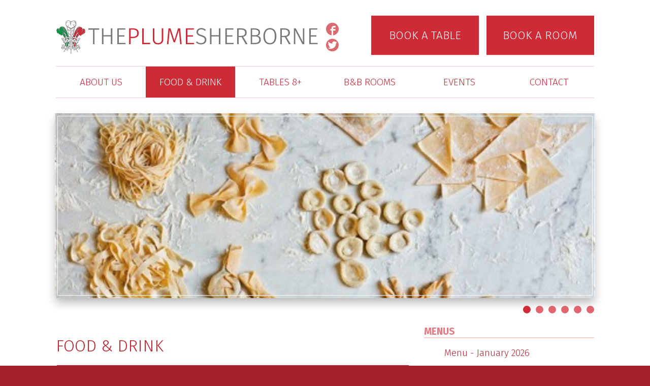

--- FILE ---
content_type: text/html; charset=utf-8
request_url: https://www.theplumesherborne.co.uk/content/food-and-drink
body_size: 22583
content:
<!DOCTYPE html>
<html>
<head>
	<meta content="authenticity_token" name="csrf-param" />
<meta content="vuhzJx6qAMNoa/xdJLsP82jit0AkHXZU6d0MMYlgXfo=" name="csrf-token" />
	<title>Food And Drink | The Plume of Feathers</title>
<meta name="description" content="FOOD &amp;amp; DRINK


BOOK A TABLE ONLINE

Press Here


We are a traditional 16th Centruy pub serving the very untraditional. We serve Italian..." />
<meta name="keywords" content="" />
<meta property="og:image" content="https://plumeoffeathers-production.s3.amazonaws.com/assets/4b7e65127c6cbf8eb70a6adf205466818024faf7/carlucciopastashap_2856364c.full.jpg?1548434131" />
	<meta property="og:title" content="Food And Drink" />
	<meta property="og:type" content="article" />
	<meta property="og:article:published_time" content="2018-02-28T12:38:33+00:00" />
	<meta property="og:article:modified_time" content="2026-01-07T11:11:51+00:00" />
	<meta property="og:article:author" content="The Plume of Feathers" />
	<meta property="og:description" content="FOOD &amp; DRINK


BOOK A TABLE ONLINE

Press Here


We are a traditional 16th Centruy pub serving the very u..." />


<meta property="og:url" content="https://www.theplumesherborne.co.uk/content/food-and-drink" />
<link rel="canonical" href="https://www.theplumesherborne.co.uk/content/food-and-drink" />
<meta name="language" content="english" />

<meta name="distribution" content="global" />
<meta name="generator" content="SCRIBE" />
	

	<link rel="apple-touch-icon" href="/assets/icons/icon-76-9af9876e710a639299efd6c93199f963.png">
	<link rel="apple-touch-icon" sizes="76x76" href="/assets/icons/icon-76-9af9876e710a639299efd6c93199f963.png">
	<link rel="apple-touch-icon" sizes="120x120" href="/assets/icons/icon-120-f9a025afc4e6cc713c615fd3d3a4c334.png">
	<link rel="apple-touch-icon" sizes="152x152" href="/assets/icons/icon-152-ca6c1110b403c3757e1d026c65d6fb4a.png">
	<link rel="apple-touch-icon" sizes="180x180" href="/assets/icons/icon-180-e0d47753bfee0e2620dfb4481880e031.png">
	
		<meta name="theme-color" content="#1a1266" /> 

	<link rel="icon" sizes="512x512" type="image/png" href="/assets/icons/icon-512-4de9899b6cb3db0c7c1f04deee380f63.png">
	<link href="/favicon.ico" rel="shortcut icon" type="image/vnd.microsoft.icon" />
	
	<meta property="og:site_name" content="The Plume of Feathers" />
	

	<script type="text/javascript">
  WebFontConfig = {
    google: { families: [ 'Fira+Sans:300,700:latin', 'Roboto:400,400italic,700:latin' ] }
  };
  (function() {
    var wf = document.createElement('script');
    wf.src = ('https:' == document.location.protocol ? 'https' : 'http') +
      '://ajax.googleapis.com/ajax/libs/webfont/1/webfont.js';
    wf.type = 'text/javascript';
    wf.async = 'true';
    var s = document.getElementsByTagName('script')[0];
    s.parentNode.insertBefore(wf, s);
  })(); </script>
	<meta name="viewport" content="width=device-width, initial-scale=1.0, maximum-scale=1.0, user-scalable=no">
<meta name="apple-mobile-web-app-status-bar-style" content="black">
<meta name="apple-mobile-web-app-capable" content="yes">
	<link data-turbolinks-track="true" href="/assets/application-dd523294d8b8ee1b1bb2fdb5c38443ac.css" media="all" rel="stylesheet" />
		<script type="text/javascript">
	 (function(i,s,o,g,r,a,m){i['GoogleAnalyticsObject']=r;i[r]=i[r]||function(){
	 (i[r].q=i[r].q||[]).push(arguments)},i[r].l=1*new Date();a=s.createElement(o),
	 m=s.getElementsByTagName(o)[0];a.async=1;a.src=g;m.parentNode.insertBefore(a,m)
	 })(window,document,'script','//www.google-analytics.com/analytics.js','ga');
	</script>

		<meta name="google-site-verification" content="VIsI8eDwMnqPNgKpF7et72izZnTFpLiLwykwLeKDBrw" />

		<meta name="msvalidate.01" content="1598BD0BD2693EE6DF9613A94A9FEED3" />

</head>
<body data-facebook-app-id="" class="content-page">
	<!--[if lte IE 8]>
	<div id="older-browser">
		<p><strong>You appear to be using an old browser</strong>Please ensure you update your browser to be able to experience our site properly.</p>
	</div>
	<![endif]-->
	<div id="page">
		<header id="header" itemscope="" itemtype="http://schema.org/Organization">
	<meta itemprop="name" content="The Plume of Feathers">
	<meta itemprop="logo" content="https://www.theplumesherborne.co.uk/images/icon.png">
	<meta itemprop="description" content="The Plume of Feathers is a beautiful and historic inn located directly opposite the world famous Sherborne Abbey. ">
	<meta itemprop="image" content="https://www.theplumesherborne.co.uk/images/icon.png">
	<meta itemprop="legalName" content="The Plume of Feathers">
	<meta itemprop="location" content="Plume of Feathers, Half Moon St, Sherborne, DT9 3LN">
	<meta itemprop="email" content="info@theplumeoffeatherssherborne.co.uk">
	<meta itemprop="telephone" content="01935 389709">
	<div class="container">
		<div class="row">
			<div class="col12">
				<div class="logo">
					<a href="https://www.theplumesherborne.co.uk/" id="logo"><img alt="Logo" src="/assets/logo-91402d75af8451485cd13941e6f5d960.png" /></a>
					<div class="logo-social">
						<a href="https://www.facebook.com/theplumeoffeatherssherborne" target="_blank"><i class="icon icon-facebook"></i></a>
						<a href="https://www.instagram.com/theplumesherborne/" target="_blank"><i class="icon icon-twitter"></i></a>
					</div>
				</div>
				<a class="call-to-blaction" href="https://via.eviivo.com/PlumeFeathersDT9" id="call-to-book-a-room" target="_blank">Book a Room</a>
				<a class="call-to-blaction" href="/content/food-and-drink" id="call-to-book-a-table">Book a Table</a>
				<a href="#" id="mobile-navigation-toggle"><i class="icon icon-menu-down"></i><i class="icon icon-menu-up"></i></a>
				<nav class="ight-menu">
						<ul class="">
			<li><a href="/content/about-us">About us</a></li>
			<li class="active"><a class="active" href="/content/food-and-drink">Food &amp; Drink</a></li>
			<li><a href="/content/gatherings">Tables 8+</a></li>
			<li><a href="/content/accomodation">B&amp;B Rooms</a></li>
			<li><a href="/content/events">Events</a></li>
			<li><a href="/contact">Contact</a></li>
	</ul>

				</nav>
			</div>
		</div>
	</div>
</header>
<div id="cover" class="scrumpy-cover">
	<div id="cover-wrapper" class="container">
		<div class="row">
			<div class="col12">
					<img alt="Carlucciopastashap 2856364c.full" class="cover-0 cover-portion cover-type-banner" src="https://plumeoffeathers-production.s3.amazonaws.com/assets/4b7e65127c6cbf8eb70a6adf205466818024faf7/carlucciopastashap_2856364c.full.jpg?1548434131" />
					<img alt="Wineglasses.full" class="cover-1 cover-portion cover-type-banner" src="https://plumeoffeathers-production.s3.amazonaws.com/assets/f6c6ff552f527fc8b645b200c13a3766f49f5430/wineglasses.full.jpg?1548434816" />
					<img alt="Food.full" class="cover-2 cover-portion cover-type-banner" src="https://plumeoffeathers-production.s3.amazonaws.com/assets/9b2c0c377c6361256942eb0517746df7d0d4e168/Food.full.png?1605701686" />
					<img alt="Farfalle.full" class="cover-3 cover-portion cover-type-banner" src="https://plumeoffeathers-production.s3.amazonaws.com/assets/3d3cde6349a308a690fcd7e626ac20230c5e7dd4/Farfalle.full.jpg?1605701728" />
					<img alt="D7fbc921 0a4b 4dec bdc8 a8f96d5dd594 %282%29.full" class="cover-4 cover-portion cover-type-banner" src="https://plumeoffeathers-production.s3.amazonaws.com/assets/7ec319d52c7328162aceec73ad64dd0ca8924207/d7fbc921-0a4b-4dec-bdc8-a8f96d5dd594_%282%29.full.JPG?1605701741" />
					<img alt="Roast.full" class="cover-5 cover-portion cover-type-banner" src="https://plumeoffeathers-production.s3.amazonaws.com/assets/57f9e56d2ef5b1d789d646f13e8c1a402a82ce3f/Roast.full.jpg?1605701919" />
			</div>
		</div>
	</div>
	<div class="container">
		<div class="row">
			<div class="col12">
				<ul id="cover-indicators">
					<li class="active"><a href="#"></a></li>
				</ul>
			</div>
		</div>
	</div>
</div>

	


		<div id="page-content" class="container">
			<div class="row">

	<div class="col8">
		<h1>FOOD &amp; DRINK</h1>

<blockquote>
<h1 style="text-align: center;"><strong><a class="call-to-blaction" href="https://www.theplumesherborne.co.uk/content/book-a-table">BOOK A TABLE ONLINE</a></strong></h1>

<div style="text-align: center;"><strong>Press Here</strong></div>
</blockquote>

<p>We are a traditional 16th Centruy pub serving the very untraditional. We serve Italian Small Plates, some of the best Italian food you&rsquo;ll find locally. Similar to tapas, we would suggest that you order 2 to 3 dishes each, a bit at a time or lots to share and the dishes will arrive when they&rsquo;re ready.</p>

<p>Expect to see seasonal Italian &amp; West-country ingredients used, with a minimum of fuss, to make our authentic, occasionally quirky, Italian home-made dishes. All our pasta, bread &amp; sauces are made in house on a daily basis. It also provides an unparalleled experience for those who have dietary requirements with numerous options for vegetarians, <a href="https://plumeoffeathers-production.s3.amazonaws.com/assets/1df462d42a0672b67b5f87f0d2f76bd14317b878/vegan_menu_-_jan_26.original.pdf">plant-based diets </a>&amp; coeliacs.&nbsp;<a href="https://plumeoffeathers-production.s3.amazonaws.com/assets/5ec9deff839879720d0e1722dac9a131cacf708d/a4_menu_-_jan_26.original.pdf">Please click here to see our current menu.</a></p>

<p>We do do the traditional drinks, pouring classic pub tipples of real ales, lagers, ciders, spirits &amp; soft drinks. However, once again, we take our drinks to a whole new level with over 60 Italian wines by the glass &amp; a huge selection of Italian themed cocktails. Click for our <a href="https://plumeoffeathers-production.s3.amazonaws.com/assets/00b891745ffeabeb7497221732032a3d352a5160/wine_list_-_dec_25.original.pdf">drinks list.</a></p>

<p>A discretionary 10% service charge is added to all bills, which is entirely split between the team who looked after you on the day, on top of their wages. Please do ask if you would like the service charge to be removed for any reason. If you feel that the service you have received is not up to the level expected, please don&#39;t hesitate to let us know.&nbsp;</p>

<h3 style="text-align: center;">Groups of 8 or More</h3>

<p>For groups of 8 or more, please go to our <a href="http://www.theplumesherborne.co.uk/content/occasions">&#39;Gatherings&#39;</a> page to see the available options.&nbsp;</p>

<h3 style="text-align: center;">&#39;Rapido&#39; Lunch for Two - &pound;16.00pp</h3>

<p>We also offer our&nbsp;<a href="https://plumeoffeathers-production.s3.amazonaws.com/assets/cf6eb9903fd9e22b973dc0074752146cddf33b1e/rapido.original.pdf">&#39;Rapido&#39; lunch for two</a>&nbsp;for &pound;16.00 per person from Tuesday to Friday - this menu shows off our style of food at its best for a quick lunch while still offering unmatched value for money. For a little extra indulgence on the &#39;Rapido&#39; menu you can add dessert and / or a drink at a much discounted price.</p>

<blockquote>
<p>&quot;We ate as a group and were entranced by the Italian tapas type meal. The wonderfully tasty different course arrived steadily over the meal, providing almost a taster menu without the taster menu price. Staff were lovely and helpful. As well as the wonderful food this is a pub with a good range of beers. Thoroughly recommend.&quot;</p>

<p style="text-align: right;">Tripadvisor - Oct 2018</p>
</blockquote>

	</div>
	<div class="col4">
		<h2>MENUS</h2>

<h3 style="margin-left: 40px;"><a href="https://plumeoffeathers-production.s3.amazonaws.com/assets/5ec9deff839879720d0e1722dac9a131cacf708d/a4_menu_-_jan_26.original.pdf">Menu -&nbsp;January 2026</a></h3>

<h3 style="margin-left: 40px;"><a href="https://plumeoffeathers-production.s3.amazonaws.com/assets/925f298d37ecbcfbfdb64bf36749336a4bcddda6/menu_del_giorno.original.pdf">Menu Del Giorno (sample) - &pound;16pp</a></h3>

<h3 style="margin-left: 40px;"><a href="https://plumeoffeathers-production.s3.amazonaws.com/assets/1df462d42a0672b67b5f87f0d2f76bd14317b878/vegan_menu_-_jan_26.original.pdf">Vegan Menu&nbsp;-&nbsp;January 2026</a></h3>

<h3 style="margin-left: 40px;"><a href="https://plumeoffeathers-production.s3.amazonaws.com/assets/e04d8115df5edc9392c95c0eb314d42754dfd3de/breakfast.original.pdf">Breakfast Menu&nbsp;(sample)</a></h3>

<h3 style="margin-left: 40px;"><a href="https://plumeoffeathers-production.s3.amazonaws.com/assets/2c76240dbd60dad36f28052e1fde56d89d160c69/spuntini_-_jan_26.original.pdf">Spuntini - Afternoon Menu&nbsp;(sample)</a></h3>

<h2>DRINKS LIST</h2>

<h3 style="margin-left: 40px;"><a href="https://plumeoffeathers-production.s3.amazonaws.com/assets/eeff23db9266b123ad3d6298e6c7dd0cfe7c6fe0/wine_list_-_may_24.original.pdf">Drinks List</a></h3>

<h2>Further Info - Food &amp; Drink</h2>

<p>Please see below for more information on:</p>

<h3 style="margin-left: 40px;"><a href="#DR">Dietary Requirements</a></h3>

<h3 style="margin-left: 40px;">Suppliers</h3>

<h3 style="margin-left: 40px;">FAQs</h3>

<p><img alt="" src="https://plumeoffeathers-production.s3.amazonaws.com/assets/da5de5fb8f84718cab92c3caea0728de08216b3a/4370c34b-9e6d-43a3-8ce1-16dbfd328a2f.content.jpg" style="width: 512px; height: 640px;" /></p>

	</div>
	
</div>
<div class="row">

	<div class="col4">
		<h2><a id="DR" name="DR"></a>Dietary Requirements</h2>

<p><img alt="" src="https://plumeoffeathers-production.s3.amazonaws.com/assets/3a0a5e5b382b0337ffc977daf180cfed79fb6590/sea_bass.content.jpg" style="width: 400px; height: 400px;" /></p>

<blockquote>
<p>&quot;Love the concept of small sharing plates and every dish delivered. My stand-out was the Dorset lamb with polenta - meltingly flavourful meat with buttery, truffled polenta - a bowl of that on front of the fire would make me very happy. But in fact there was not one dud dish in the ten we ordered. Very impressed and am looking forward to a return visit. Thank you.&quot;</p>

<p style="text-align: right;">Tripadvisor - Feb 2019</p>
</blockquote>

	</div>
	<div class="col4">
		<div class="prw_rup prw_reviews_text_summary_hsx" data-prwidget-init="handlers" data-prwidget-name="reviews_text_summary_hsx">
<div class="entry">
<h2 class="partial_entry">Suppliers</h2>

<div><u>La Chasse</u>, Zeals, Wiltshire -</div>

<div style="margin-left: 40px;">Hunter-gathering for chefs</div>

<div><u>Woodsford Leaves</u>, Broadmayne, Dorset</div>

<div style="margin-left: 40px;">Wide range of fresh salad leaves</div>

<div><u>Red Barn Farm</u>, Mudford, Somerset</div>

<div style="margin-left: 40px;">The freshest asparagus delivered daily</div>

<div><u>Fine Foods</u>, Wincanton, Somerset</div>

<div style="margin-left: 40px;">Catering suppliers from and to the South-West</div>

<div><u>Fevertree</u>, Kings Road, London</div>

<div style="margin-left: 40px;">The best tonic water from a man who knows his gin</div>

<div><u>Dorset Cereals</u>, Dorchester, Dorset</div>

<div style="margin-left: 40px;">Cereal, porridge &amp; granola recipes created in Dorset</div>

<div><u>Cowshed Toiletries</u></div>

<div style="margin-left: 40px;">Award-winning toiletries inspired by their Somerset countryside heritage</div>

<div><u>Andrew Barclay Butchers</u>, Wincanton</div>

<div style="margin-left: 40px;">Catering butchers sourced from the South West</div>

<div><u>Mr. Filberts</u>, Glastonbury, Somerset</div>

<div style="margin-left: 40px;">Inventive snacks using 100% natural ingredients</div>

<div><u>Dorset Tea</u>, Bournemouth, Dorset</div>

<div style="margin-left: 40px;">Traditional tea &amp; a range of Dorset inspired fruit &amp; herbal infusions</div>

<div><u>Reads Coffee</u>, Thornford, Dorset</div>

<div style="margin-left: 40px;">award-winning family run roasters using single estate arabica beans</div>

<div><u>Wadworth</u>, Devizes, Wiltshire</div>

<div style="margin-left: 40px;">Family run brewery with 125 years of producing award-winning real ales</div>

<div><u>Olives et Al</u>, Sturminster Newton, Somerset</div>

<div style="margin-left: 40px;">The best olives, antipasti, oils, snacks, sauces &amp; dressings</div>

<div><u>Blackmore Vale Dairy</u>, Shaftesbury, Dorset</div>

<div style="margin-left: 40px;">Local milk producing the best cream, yoghurt &amp; much more</div>

<div>
<div><u>Fentimans</u>, Hexham, Northumberland</div>

<div style="margin-left: 40px;">Thomas Fentimans finest botanical brews for over 100 years</div>

<div><u>Trenchermans</u>, Over Compton, Dorset</div>

<div style="margin-left: 40px;">Aladdin&rsquo;s cave of fine food &amp; wine on the pub&rsquo;s doorstep</div>

<div><u>Thatchers</u>, Sandford, Somerset</div>

<div style="margin-left: 40px;">Been perfecting the craft of cider making for over 100 years</div>

<div><u>Creedy Carver</u>, Crediton, Dorset</div>

<div style="margin-left: 40px;">The finest barn reared &amp; free-range chickens &amp; ducks</div>

<div><u>Samways</u>, West Bay, Dorset</div>

<div style="margin-left: 40px;">Supplying West Country fish from port to plate in 24 hrs</div>

<div><u>Frobishers Juices</u>, Exeter, Devon</div>

<div style="margin-left: 40px;">Top quality juices created from only the best fruit</div>

<div><u>Parsons Butchers</u>, Sherborne, Dorset</div>

<div style="margin-left: 40px;">Traditional family butcher since 1840</div>

<div><u>Dorset Honey</u></div>

<div style="margin-left: 40px;">Local honey collected from hives across Dorset</div>
<u>Longmans</u>, North Cadbury, Somerset</div>

<div style="margin-left: 40px;">Family-run producer &amp; supplier of the best cheese, butter &amp; cream</div>

<div><u>Chefs Delight</u>, Amesbury, Wiltshire</div>

<div style="margin-left: 40px;">Supplying some of the best fruit &amp; vegetables to caterers in the south</div>

<div><u>Willie&rsquo;s Cocoa</u>, Uffculme, Devon</div>

<div style="margin-left: 40px;">The best single estate chocolate made in Willie&rsquo;s Devon chocolate factory</div>

<div><u>Plymouth Gin</u>, Plymouth, Devon</div>

<div style="margin-left: 40px;">Distilling gin &amp; sloe gin since 1793 at the oldest working distillery in England</div>

<div><u>Hildon Water</u>, Broughton, Hampshire</div>

<div style="margin-left: 40px;">Natural mineral water from beneath the chalk downs of the Test Valley</div>

<div><u>Kingfisher</u>, Brixham, Devon</div>

<div style="margin-left: 40px;">Providing quality fresh fish &amp; seafood to the catering industry in the South-West</div>

<div><u>Addlestones</u>, Shepton Mallet, Somerset</div>

<div style="margin-left: 40px;">Lightly cloudy modern cider from 100% West-Country cider apples</div>

<div><u>Black Cow Vodka</u>, Beaminster, Dorset</div>

<div style="margin-left: 40px;">World&rsquo;s only pure milk vodka from grass-grazed cows &amp; no more</div>

<div><u>GS Laundry</u>, Yeovil, Somerset</div>

<div style="margin-left: 40px;">Family laundry providing the best linen for your bed, bathroom and table</div>

<div><u>Burts Crisps</u>, Roborough, Devon</div>

<div style="margin-left: 40px;">Hand-cooked crisps using the finest ingredients &amp; bags of entusiasm</div>

<div><u>Richard Bramble</u>, Sherborne, Dorset</div>

<div style="margin-left: 40px;">Artist &amp; designer of animal inspired ceramics &amp; our coffee mugs</div>

<div><u>Somerset Cider Brandy</u>, Martock, Somerset</div>

<div style="margin-left: 40px;">Revived the art of distilling Cider Brandy after 300 years</div>

<div><u>Bridge Farm</u>, East Chinnock, Somerset</div>

<div style="margin-left: 40px;">Traditional apple &amp; pear juice from local orchards</div>

<div>&nbsp;</div>

<blockquote>
<address class="partial_entry">&quot;Wow! Was not expecting to find Italian tapas in Sherborne. Superb selection of tasty dishes, lovely environment with friendly staff, great wine and beer selection. Thoroughly enjoyable experience and a brilliant way to enjoy good food with friends or family.&quot;</address>

<address class="partial_entry" style="text-align: right;"><strong>Tripadvisor - Jan 2019</strong></address>
</blockquote>
</div>
</div>

<p>&nbsp;</p>

<p><img alt="" src="https://plumeoffeathers-production.s3.amazonaws.com/assets/59876b25f60b45ef6abafd2b7d4a16f82af20a48/feather_steak.content.jpg" style="width: 400px; height: 400px;" /></p>

	</div>
	<div class="col4">
		<h2>FAQs</h2>

<blockquote>
<p><span style="font-family: Georgia, Times, &quot;Times New Roman&quot;, serif; font-style: italic; font-size: 13px;">&quot;Great local ingredients, cooked well with a good selection of choices on the menu. Pleasant service and relaxing atmosphere. A nice treat for my birthday!&quot;</span></p>

<address style="text-align: right;"><strong><span class="r-iK21YRopi3c4" tabindex="0">Google - Feb 2019</span></strong></address>
</blockquote>

	</div>
	
</div>
					<script>
			ga('create', 'UA-60595933-1', 'auto');
			ga('send', 'pageview');
		</script>

		</div>
	</div>
	<footer id="footer">
		<div class="container">
			<img alt="The Plume Of Feathers Sherborne" id="footer-logo" src="/assets/logo-square-3e73eb4f4c4488be2e30d4b2d8057f77.png" />
			<div class="row">
				<div class="col4 footer-focus">
					<h3><a href="/content/about-us">About Us</a></h3>
					<p>Dating back to 1590, <strong>The Plume of Feathers</strong> is a beautiful and historic inn located directly opposite the world famous Sherborne Abbey.</p>

				</div>
				<div class="col4 footer-middle">
					<h3>&nbsp;</h3>
				</div>
				<div class="col4">
						<h3><a href="/contact">Contact Us</a></h3>
	<ul>
		<li><a href="mailto:info@theplumeoffeatherssherborne.co.uk"><i class="icon icon-mail"></i>&nbsp;<strong>Email:</strong> info@theplumeoffeatherssherborne.co.uk</a></li>
		<li><a href="tel:01935 389709"><i class="icon icon-phone"></i>&nbsp;<strong>Phone:</strong> 01935 389709</a></li>
		<li><a href="https://www.facebook.com/theplumeoffeatherssherborne"><i class="icon icon-facebook"></i>&nbsp;<strong>Find us on Facebook</strong></a></li>
		<li><a href="https://www.instagram.com/theplumesherborne/"><i class="icon icon-twitter"></i>&nbsp;<strong>Find us on Twitter</strong></a></li>
		<li><a href="" rel="publisher"><i class="icon icon-googleplus"></i>&nbsp;<strong>Find us on Google Plus</strong></a></li>
	</ul>

					<h3><small>Website Development by <a href="http://zion.co.uk/">Ziontech Solutions</a></small></h3>
				</div>
			</div>

		</div>
	</footer>
	<script data-turbolinks-eval="false" data-turbolinks-track="true" src="/assets/application-5087cc598d3a15fd1666afbd8d0ebc71.js"></script>
	<script type="text/javascript" src="https://maps.googleapis.com/maps/api/js?key=AIzaSyDe6Q7Mn7FS_f9FkR3NUfTYZ2xEnK0LCis" data-turbolinks-eval="false"></script>

</body>
</html>


--- FILE ---
content_type: text/css
request_url: https://www.theplumesherborne.co.uk/assets/application-dd523294d8b8ee1b1bb2fdb5c38443ac.css
body_size: 24395
content:
/*
 * This is a manifest file that'll be compiled into application.css, which will include all the files
 * listed below.
 *
 * Any CSS and SCSS file within this directory, lib/assets/stylesheets, vendor/assets/stylesheets,
 * or vendor/assets/stylesheets of plugins, if any, can be referenced here using a relative path.
 *
 * You're free to add application-wide styles to this file and they'll appear at the top of the
 * compiled file, but it's generally better to create a new file per style scope.
 *

 */
/*! normalize.css v3.0.1 | MIT License | git.io/normalize */
/**
 * 1. Set default font family to sans-serif.
 * 2. Prevent iOS text size adjust after orientation change, without disabling
 *    user zoom.
 */
html {
  font-family: sans-serif;
  /* 1 */
  -ms-text-size-adjust: 100%;
  /* 2 */
  -webkit-text-size-adjust: 100%;
  /* 2 */
}
/**
 * Remove default margin.
 */
body {
  margin: 0;
}
/* HTML5 display definitions
   ========================================================================== */
/**
 * Correct `block` display not defined for any HTML5 element in IE 8/9.
 * Correct `block` display not defined for `details` or `summary` in IE 10/11 and Firefox.
 * Correct `block` display not defined for `main` in IE 11.
 */
article,
aside,
details,
figcaption,
figure,
footer,
header,
hgroup,
main,
nav,
section,
summary {
  display: block;
}
/**
 * 1. Correct `inline-block` display not defined in IE 8/9.
 * 2. Normalize vertical alignment of `progress` in Chrome, Firefox, and Opera.
 */
audio,
canvas,
progress,
video {
  display: inline-block;
  /* 1 */
  vertical-align: baseline;
  /* 2 */
}
/**
 * Prevent modern browsers from displaying `audio` without controls.
 * Remove excess height in iOS 5 devices.
 */
audio:not([controls]) {
  display: none;
  height: 0;
}
/**
 * Address `[hidden]` styling not present in IE 8/9/10.
 * Hide the `template` element in IE 8/9/11, Safari, and Firefox < 22.
 */
[hidden],
template {
  display: none;
}
/* Links
   ========================================================================== */
/**
 * Remove the gray background color from active links in IE 10.
 */
a {
  background: transparent;
}
/**
 * Improve readability when focused and also mouse hovered in all browsers.
 */
a:active,
a:hover {
  outline: 0;
}
/* Text-level semantics
   ========================================================================== */
/**
 * Address styling not present in IE 8/9/10/11, Safari, and Chrome.
 */
abbr[title] {
  border-bottom: 1px dotted;
}
/**
 * Address style set to `bolder` in Firefox 4+, Safari, and Chrome.
 */
b,
strong {
  font-weight: bold;
}
/**
 * Address styling not present in Safari and Chrome.
 */
dfn {
  font-style: italic;
}
/**
 * Address variable `h1` font-size and margin within `section` and `article`
 * contexts in Firefox 4+, Safari, and Chrome.
 */
h1 {
  font-size: 2em;
  margin: 0.67em 0;
}
/**
 * Address styling not present in IE 8/9.
 */
mark {
  background: #ff0;
  color: #000;
}
/**
 * Address inconsistent and variable font size in all browsers.
 */
small {
  font-size: 80%;
}
/**
 * Prevent `sub` and `sup` affecting `line-height` in all browsers.
 */
sub,
sup {
  font-size: 75%;
  line-height: 0;
  position: relative;
  vertical-align: baseline;
}
sup {
  top: -0.5em;
}
sub {
  bottom: -0.25em;
}
/* Embedded content
   ========================================================================== */
/**
 * Remove border when inside `a` element in IE 8/9/10.
 */
img {
  border: 0;
}
/**
 * Correct overflow not hidden in IE 9/10/11.
 */
svg:not(:root) {
  overflow: hidden;
}
/* Grouping content
   ========================================================================== */
/**
 * Address margin not present in IE 8/9 and Safari.
 */
figure {
  margin: 1em 40px;
}
/**
 * Address differences between Firefox and other browsers.
 */
hr {
  -moz-box-sizing: content-box;
  box-sizing: content-box;
  height: 0;
}
/**
 * Contain overflow in all browsers.
 */
pre {
  overflow: auto;
}
/**
 * Address odd `em`-unit font size rendering in all browsers.
 */
code,
kbd,
pre,
samp {
  font-family: monospace, monospace;
  font-size: 1em;
}
/* Forms
   ========================================================================== */
/**
 * Known limitation: by default, Chrome and Safari on OS X allow very limited
 * styling of `select`, unless a `border` property is set.
 */
/**
 * 1. Correct color not being inherited.
 *    Known issue: affects color of disabled elements.
 * 2. Correct font properties not being inherited.
 * 3. Address margins set differently in Firefox 4+, Safari, and Chrome.
 */
button,
input,
optgroup,
select,
textarea {
  color: inherit;
  /* 1 */
  font: inherit;
  /* 2 */
  margin: 0;
  /* 3 */
}
/**
 * Address `overflow` set to `hidden` in IE 8/9/10/11.
 */
button {
  overflow: visible;
}
/**
 * Address inconsistent `text-transform` inheritance for `button` and `select`.
 * All other form control elements do not inherit `text-transform` values.
 * Correct `button` style inheritance in Firefox, IE 8/9/10/11, and Opera.
 * Correct `select` style inheritance in Firefox.
 */
button,
select {
  text-transform: none;
}
/**
 * 1. Avoid the WebKit bug in Android 4.0.* where (2) destroys native `audio`
 *    and `video` controls.
 * 2. Correct inability to style clickable `input` types in iOS.
 * 3. Improve usability and consistency of cursor style between image-type
 *    `input` and others.
 */
button,
html input[type="button"],
input[type="reset"],
input[type="submit"] {
  -webkit-appearance: button;
  /* 2 */
  cursor: pointer;
  /* 3 */
}
/**
 * Re-set default cursor for disabled elements.
 */
button[disabled],
html input[disabled] {
  cursor: default;
}
/**
 * Remove inner padding and border in Firefox 4+.
 */
button::-moz-focus-inner,
input::-moz-focus-inner {
  border: 0;
  padding: 0;
}
/**
 * Address Firefox 4+ setting `line-height` on `input` using `!important` in
 * the UA stylesheet.
 */
input {
  line-height: normal;
}
/**
 * It's recommended that you don't attempt to style these elements.
 * Firefox's implementation doesn't respect box-sizing, padding, or width.
 *
 * 1. Address box sizing set to `content-box` in IE 8/9/10.
 * 2. Remove excess padding in IE 8/9/10.
 */
input[type="checkbox"],
input[type="radio"] {
  box-sizing: border-box;
  /* 1 */
  padding: 0;
  /* 2 */
}
/**
 * Fix the cursor style for Chrome's increment/decrement buttons. For certain
 * `font-size` values of the `input`, it causes the cursor style of the
 * decrement button to change from `default` to `text`.
 */
input[type="number"]::-webkit-inner-spin-button,
input[type="number"]::-webkit-outer-spin-button {
  height: auto;
}
/**
 * 1. Address `appearance` set to `searchfield` in Safari and Chrome.
 * 2. Address `box-sizing` set to `border-box` in Safari and Chrome
 *    (include `-moz` to future-proof).
 */
input[type="search"] {
  -webkit-appearance: textfield;
  /* 1 */
  -moz-box-sizing: content-box;
  -webkit-box-sizing: content-box;
  /* 2 */
  box-sizing: content-box;
}
/**
 * Remove inner padding and search cancel button in Safari and Chrome on OS X.
 * Safari (but not Chrome) clips the cancel button when the search input has
 * padding (and `textfield` appearance).
 */
input[type="search"]::-webkit-search-cancel-button,
input[type="search"]::-webkit-search-decoration {
  -webkit-appearance: none;
}
/**
 * Define consistent border, margin, and padding.
 */
fieldset {
  border: 1px solid #c0c0c0;
  margin: 0 2px;
  padding: 0.35em 0.625em 0.75em;
}
/**
 * 1. Correct `color` not being inherited in IE 8/9/10/11.
 * 2. Remove padding so people aren't caught out if they zero out fieldsets.
 */
legend {
  border: 0;
  /* 1 */
  padding: 0;
  /* 2 */
}
/**
 * Remove default vertical scrollbar in IE 8/9/10/11.
 */
textarea {
  overflow: auto;
}
/**
 * Don't inherit the `font-weight` (applied by a rule above).
 * NOTE: the default cannot safely be changed in Chrome and Safari on OS X.
 */
optgroup {
  font-weight: bold;
}
/* Tables
   ========================================================================== */
/**
 * Remove most spacing between table cells.
 */
table {
  border-collapse: collapse;
  border-spacing: 0;
}
td,
th {
  padding: 0;
}
.ir {
  display: block;
  text-indent: -999em;
  overflow: hidden;
  background-repeat: no-repeat;
  text-align: left;
  direction: ltr;
}
.reset {
  padding: 0px;
  margin: 0px;
  border: none;
  outline: none;
}
.block {
  display: block;
}
.ul-reset {
  padding: 0px;
  margin: 0px;
  border: none;
  outline: none;
  display: block;
  list-style: none;
}
.clearfix {
  zoom: 1;
}
.clearfix:before {
  content: '';
  display: block;
}
.clearfix:after {
  content: '';
  display: table;
  clear: both;
}
.inline-block {
  display: -moz-inline-stack;
  display: inline-block;
  zoom: 1;
  *display: inline;
}
.center {
  text-align: center;
}
.align-left {
  text-align: left;
}
.align-right {
  text-align: right;
}
.sit-left {
  float: left;
}
.block-center {
  margin-left: auto;
  margin-right: auto;
}
img.sit-left {
  margin-right: 5px;
  margin-bottom: 5px;
}
.fit-img {
  width: 100%;
  height: auto;
}
.clickable {
  cursor: pointer;
}
.white {
  color: #fff;
}
.touch {
  -ms-touch-action: manipulation;
  touch-action: manipulation;
}
.vertical-scroll {
  overflow-y: scroll;
  -webkit-overflow-scrolling: touch;
}
.horizontal-scroll {
  overflow-x: scroll;
  -webkit-overflow-scrolling: touch;
}
.no-select {
  -webkit-user-select: none;
  -moz-user-select: none;
  -ms-user-select: none;
  -o-user-select: none;
  user-select: none;
}
#media {
  position: relative;
  height: 0px;
  width: 0px;
}
* {
  -moz-box-sizing: border-box;
  -webkit-box-sizing: border-box;
  box-sizing: border-box;
  *behavior: url(/assets/boxsizing.htc);
}
/* Make clicks pass-through */
#nprogress {
  pointer-events: none;
}
#nprogress .bar {
  background: #ce2b37;
  position: fixed;
  z-index: 1031;
  top: 0;
  left: 0;
  width: 100%;
  height: 6px;
}
/* Fancy blur effect */
#nprogress .peg {
  display: block;
  position: absolute;
  right: 0px;
  width: 100px;
  height: 100%;
  box-shadow: 0 0 10px #ce2b37, 0 0 5px #ce2b37;
  opacity: 1.0;
  -webkit-transform: rotate(3deg) translate(0px, -4px);
  -ms-transform: rotate(3deg) translate(0px, -4px);
  transform: rotate(3deg) translate(0px, -4px);
}
/* Remove these to get rid of the spinner */
#nprogress .spinner {
  display: block;
  position: fixed;
  z-index: 1031;
  top: 15px;
  right: 15px;
}
#nprogress .spinner-icon {
  width: 18px;
  height: 18px;
  box-sizing: border-box;
  border: solid 2px transparent;
  border-top-color: #ce2b37;
  border-left-color: #ce2b37;
  border-radius: 50%;
  -webkit-animation: nprogress-spinner 400ms linear infinite;
  animation: nprogress-spinner 400ms linear infinite;
}
.nprogress-custom-parent {
  overflow: hidden;
  position: relative;
}
.nprogress-custom-parent #nprogress .spinner,
.nprogress-custom-parent #nprogress .bar {
  position: absolute;
}
@-webkit-keyframes nprogress-spinner {
  0% {
    -webkit-transform: rotate(0deg);
  }
  100% {
    -webkit-transform: rotate(360deg);
  }
}
@keyframes nprogress-spinner {
  0% {
    transform: rotate(0deg);
  }
  100% {
    transform: rotate(360deg);
  }
}
@-webkit-keyframes fade {
  0% {
    opacity: 0;
    -webkit-transform: translate(0, -20px);
  }
  20% {
    opacity: 0;
    -webkit-transform: translate(0, -20px);
  }
  100% {
    opacity: 1;
    -webkit-transform: translate(0, 0);
  }
}
@-moz-keyframes fade {
  0% {
    opacity: 0;
    -moz-transform: translate(0, -20px);
  }
  20% {
    opacity: 0;
    -moz-transform: translate(0, -20px);
  }
  100% {
    opacity: 1;
    -moz-transform: translate(0, 0);
  }
}
@keyframes fade {
  0% {
    opacity: 0;
    transform: translate(0, -20px);
  }
  20% {
    opacity: 0;
    transform: translate(0, -20px);
  }
  100% {
    opacity: 1;
    transform: translate(0, 0);
  }
}
@-webkit-keyframes fade-with-delay {
  0% {
    opacity: 0;
    -webkit-transform: translate(0, -20px);
  }
  40% {
    opacity: 0;
    -webkit-transform: translate(0, -20px);
  }
  100% {
    opacity: 1;
    -webkit-transform: translate(0, 0);
  }
}
@-moz-keyframes fade-with-delay {
  0% {
    opacity: 0;
    -moz-transform: translate(0, -20px);
  }
  40% {
    opacity: 0;
    -moz-transform: translate(0, -20px);
  }
  100% {
    opacity: 1;
    -moz-transform: translate(0, 0);
  }
}
@keyframes fade-with-delay {
  0% {
    opacity: 0;
    transform: translate(0, -20px);
  }
  40% {
    opacity: 0;
    transform: translate(0, -20px);
  }
  100% {
    opacity: 1;
    transform: translate(0, 0);
  }
}
@-webkit-keyframes fade-with-drop {
  0% {
    opacity: 0;
    -webkit-transform: translate(0, -10px) translateZ(50px);
  }
  20% {
    opacity: 0;
    -webkit-transform: translate(0, -10px) translateZ(50px);
  }
  100% {
    opacity: 1;
    -webkit-transform: translate(0, 0) translateZ(0);
  }
}
@-moz-keyframes fade-with-drop {
  0% {
    opacity: 0;
    -moz-transform: translate(0, -10px) translateZ(50px);
  }
  20% {
    opacity: 0;
    -moz-transform: translate(0, -10px) translateZ(50px);
  }
  100% {
    opacity: 1;
    -moz-transform: translate(0, 0) translateZ(0);
  }
}
@keyframes fade-with-drop {
  0% {
    opacity: 0;
    transform: translate(0, -10px) translateZ(50px);
  }
  20% {
    opacity: 0;
    transform: translate(0, -10px) translateZ(50px);
  }
  100% {
    opacity: 1;
    transform: translate(0, 0) translateZ(0);
  }
}
.row,
.static-row {
  margin-top: 1.3333%;
  width: 100%;
  padding-left: 1.5%;
  padding-right: 1.5%;
  zoom: 1;
}
.row:before,
.static-row:before {
  content: '';
  display: block;
}
.row:after,
.static-row:after {
  content: '';
  display: table;
  clear: both;
}
.row:before,
.static-row:before {
  content: '';
  display: block;
}
.row:after,
.static-row:after {
  content: '';
  display: table;
  clear: both;
}
.row .row,
.static-row .row {
  padding-left: 0px;
  padding-right: 0px;
}
.row .row:first-child,
.static-row .row:first-child {
  margin-top: 0px;
}
.row.wide-row,
.static-row.wide-row {
  padding-left: 0px;
  padding-right: 0px;
}
.row.clear-row,
.static-row.clear-row {
  clear: both;
}
.row .push-down,
.static-row .push-down {
  padding-bottom: 25px;
}
.row .col,
.static-row .col,
.row .col1,
.static-row .col1,
.row .col2,
.static-row .col2,
.row .col3,
.static-row .col3,
.row .col4,
.static-row .col4,
.row .col5,
.static-row .col5,
.row .col6,
.static-row .col6,
.row .col7,
.static-row .col7,
.row .col8,
.static-row .col8,
.row .col9,
.static-row .col9,
.row .col10,
.static-row .col10,
.row .col11,
.static-row .col11,
.row .col12,
.static-row .col12 {
  padding-left: 0.25%;
  padding-right: 0.25%;
  margin-left: 1%;
  margin-right: 1%;
  float: left;
  min-height: 1px;
}
.row .col.no-right,
.static-row .col.no-right,
.row .col1.no-right,
.static-row .col1.no-right,
.row .col2.no-right,
.static-row .col2.no-right,
.row .col3.no-right,
.static-row .col3.no-right,
.row .col4.no-right,
.static-row .col4.no-right,
.row .col5.no-right,
.static-row .col5.no-right,
.row .col6.no-right,
.static-row .col6.no-right,
.row .col7.no-right,
.static-row .col7.no-right,
.row .col8.no-right,
.static-row .col8.no-right,
.row .col9.no-right,
.static-row .col9.no-right,
.row .col10.no-right,
.static-row .col10.no-right,
.row .col11.no-right,
.static-row .col11.no-right,
.row .col12.no-right,
.static-row .col12.no-right {
  margin-right: 0%;
  padding-right: 0%;
}
.row .col.no-left,
.static-row .col.no-left,
.row .col1.no-left,
.static-row .col1.no-left,
.row .col2.no-left,
.static-row .col2.no-left,
.row .col3.no-left,
.static-row .col3.no-left,
.row .col4.no-left,
.static-row .col4.no-left,
.row .col5.no-left,
.static-row .col5.no-left,
.row .col6.no-left,
.static-row .col6.no-left,
.row .col7.no-left,
.static-row .col7.no-left,
.row .col8.no-left,
.static-row .col8.no-left,
.row .col9.no-left,
.static-row .col9.no-left,
.row .col10.no-left,
.static-row .col10.no-left,
.row .col11.no-left,
.static-row .col11.no-left,
.row .col12.no-left,
.static-row .col12.no-left {
  margin-left: 0%;
  padding-left: 0%;
}
.row .col.pull-right,
.static-row .col.pull-right,
.row .col1.pull-right,
.static-row .col1.pull-right,
.row .col2.pull-right,
.static-row .col2.pull-right,
.row .col3.pull-right,
.static-row .col3.pull-right,
.row .col4.pull-right,
.static-row .col4.pull-right,
.row .col5.pull-right,
.static-row .col5.pull-right,
.row .col6.pull-right,
.static-row .col6.pull-right,
.row .col7.pull-right,
.static-row .col7.pull-right,
.row .col8.pull-right,
.static-row .col8.pull-right,
.row .col9.pull-right,
.static-row .col9.pull-right,
.row .col10.pull-right,
.static-row .col10.pull-right,
.row .col11.pull-right,
.static-row .col11.pull-right,
.row .col12.pull-right,
.static-row .col12.pull-right {
  float: right;
}
.row.center-row .col,
.static-row.center-row .col,
.row.center-row .col1,
.static-row.center-row .col1,
.row.center-row .col2,
.static-row.center-row .col2,
.row.center-row .col3,
.static-row.center-row .col3,
.row.center-row .col4,
.static-row.center-row .col4,
.row.center-row .col5,
.static-row.center-row .col5,
.row.center-row .col6,
.static-row.center-row .col6,
.row.center-row .col7,
.static-row.center-row .col7,
.row.center-row .col8,
.static-row.center-row .col8,
.row.center-row .col9,
.static-row.center-row .col9,
.row.center-row .col10,
.static-row.center-row .col10,
.row.center-row .col11,
.static-row.center-row .col11,
.row.center-row .col12,
.static-row.center-row .col12 {
  margin-left: auto;
  margin-right: auto;
  float: none;
}
.row .col1,
.static-row .col1 {
  width: 6.33333333%;
}
.row .col2,
.static-row .col2 {
  width: 14.66666667%;
}
.row .col3,
.static-row .col3 {
  width: 23%;
}
.row .col4,
.static-row .col4 {
  width: 31.33333333%;
}
.row .col5,
.static-row .col5 {
  width: 39.66666667%;
}
.row .col6,
.static-row .col6 {
  width: 48%;
}
.row .col7,
.static-row .col7 {
  width: 56.33333333%;
}
.row .col8,
.static-row .col8 {
  width: 64.66666667%;
}
.row .col9,
.static-row .col9 {
  width: 73%;
}
.row .col10,
.static-row .col10 {
  width: 81.33333333%;
}
.row .col11,
.static-row .col11 {
  width: 89.66666667%;
}
.row .col12,
.static-row .col12 {
  width: 98%;
}
.row .col1.header-col,
.static-row .col1.header-col,
.row .col2.header-col,
.static-row .col2.header-col,
.row .col3.header-col,
.static-row .col3.header-col,
.row .col4.header-col,
.static-row .col4.header-col,
.row .col1-3.header-col,
.static-row .col1-3.header-col {
  display: table-header-group;
}
@media screen and (max-width: 870px) {
  #media {
    z-index: 600;
  }
  .row .col1,
  .row .col2,
  .row .col3,
  .row .col4,
  .row .col5,
  .row .col6,
  .row .col7,
  .row .col8,
  .row .col9,
  .row .col10,
  .row .col12 {
    width: 98%;
    margin-bottom: 15px;
  }
}
.header-font {
  font-family: 'Fira Sans', sans-serif;
}
.header-font-normal {
  font-family: 'Fira Sans', sans-serif;
  font-weight: 300;
}
.header-font-bold {
  font-family: 'Fira Sans', sans-serif;
  font-weight: 700;
}
.body-font {
  font-family: 'Roboto', sans-serif;
}
.body-font-normal {
  font-family: 'Roboto', sans-serif;
  font-weight: 400;
}
.body-font-normal-italic {
  font-family: 'Roboto', sans-serif;
  font-weight: 400;
  font-style: italic;
}
.body-font-bold {
  font-family: 'Roboto', sans-serif;
  font-weight: 700;
  font-style: bold;
}
@font-face {
  font-family: 'scribe';
  src: url([data-uri]) format('truetype'), url([data-uri]) format('woff');
  font-weight: normal;
  font-style: normal;
}
.icon {
  font-family: 'scribe';
  speak: none;
  font-style: normal;
  font-weight: normal;
  font-variant: normal;
  text-transform: none;
  line-height: 1;
  /* Better Font Rendering =========== */
  -webkit-font-smoothing: antialiased;
  -moz-osx-font-smoothing: grayscale;
}
.icon-menu-up:before {
  content: "\e604";
}
.icon-menu-down:before {
  content: "\e603";
}
.icon-phone:before {
  content: "\e605";
}
.icon-mail:before {
  content: "\e606";
}
.icon-print:before {
  content: "\e600";
}
.icon-googleplus:before {
  content: "\e607";
}
.icon-facebook:before {
  content: "\e601";
}
.icon-twitter:before {
  content: "\e602";
}
.icon-youtube:before {
  content: "\e608";
}
.form {
  margin-bottom: 10px;
}
.form label {
  padding: 0px;
  margin: 0px;
  border: none;
  outline: none;
  display: block;
  margin-bottom: 5px;
}
.form .form-control.checkbox label {
  display: inline;
}
.form .form-control.checkbox label.checkboxes-label {
  display: block;
}
.form .form-control.checkbox span.label {
  background-color: #d9d9d9;
}
.form .form-control.checkbox span.label label {
  color: #ce2b37;
}
.form .form-control.checkbox input {
  display: inline;
  width: auto;
}
.form #trick {
  display: none;
}
.form input,
.form select,
.form textarea {
  padding: 0px;
  margin: 0px;
  border: none;
  outline: none;
  display: block;
  width: 100%;
  border: 1px solid #dbdbdb;
  background-color: #ffffff;
  padding: 6px;
}
.form input.input-validation-error,
.form select.input-validation-error,
.form textarea.input-validation-error {
  border: 1px solid #bf1212;
}
.form input.input-small,
.form select.input-small,
.form textarea.input-small {
  width: 25%;
}
.form input.input-medium,
.form select.input-medium,
.form textarea.input-medium {
  width: 50%;
}
.form input.input-large,
.form select.input-large,
.form textarea.input-large {
  width: 75%;
}
.form input.input-extra-large,
.form select.input-extra-large,
.form textarea.input-extra-large {
  width: 100%;
}
.form input[disabled],
.form select[disabled],
.form textarea[disabled] {
  background-color: #f2f2f2;
}
.form select {
  padding: 6px;
  height: auto;
}
.form .input-hint {
  margin-top: 6px;
  color: #7c7c7c;
  font-size: 0.9em;
}
.form textarea {
  min-height: 100px;
  max-width: 100%;
}
.form .field-validation-error {
  display: -moz-inline-stack;
  display: inline-block;
  zoom: 1;
  *display: inline;
  clear: both;
  float: none;
  padding: 3px;
  color: #ffffff;
  background-color: #bf1212;
  margin-top: 5px;
  position: relative;
}
.form .field-validation-error:before {
  content: "";
  position: absolute;
  border-bottom: 7px solid #b51111;
  border-left: 7px solid transparent;
  border-right: 7px solid transparent;
  top: -5px;
  left: 7px;
}
.form .form-control {
  margin-bottom: 15px;
  width: 75%;
}
.form .form-control .field_with_errors label {
  color: #bf1212;
}
.form .form-control .field_with_errors input {
  border: 1px solid #bf1212;
}
.form .form-actions {
  text-align: right;
  width: 75%;
}
.form .form-actions .btn {
  display: -moz-inline-stack;
  display: inline-block;
  zoom: 1;
  *display: inline;
  width: auto;
  padding: 10px;
}
.form.form-full .form-control,
.form.form-full .form-actions {
  width: 100%;
}
.form.form-inline .form-control {
  display: -moz-inline-stack;
  display: inline-block;
  zoom: 1;
  *display: inline;
}
.form.form-inline .form-control label {
  display: -moz-inline-stack;
  display: inline-block;
  zoom: 1;
  *display: inline;
  float: none;
}
.form.form-inline .form-control input {
  display: -moz-inline-stack;
  display: inline-block;
  zoom: 1;
  *display: inline;
  float: none;
}
.form.form-card .form-card-container {
  padding: 20px;
  background-color: #db515b;
  border-bottom: 1px solid #b92731;
  border-top: 1px solid #ce2b37;
  margin-bottom: 15px;
}
.alert,
.validation-summary-errors {
  background-color: #f2f2f2;
  margin-bottom: 15px;
  float: none;
  clear: both;
}
.alert span,
.validation-summary-errors span,
.alert p,
.validation-summary-errors p {
  padding: 0px;
  margin: 0px;
  border: none;
  outline: none;
  padding: 5px;
}
.alert p {
  font-size: 16px;
  padding: 5px;
}
.alert.notice {
  background-color: #8ddc87;
  border-bottom: 3px solid #76d46e;
}
.alert.success {
  background-color: #31bf26;
  border-bottom: 3px solid #48c63e;
  color: #ffffff;
}
.alert.error {
  background-color: #bf1212;
  border-bottom: 3px solid #c52929;
  color: #ffffff;
}
.validation-summary-errors {
  border-bottom: 3px solid #c47f7f;
}
.validation-summary-errors span {
  display: block;
  font-weight: bold;
  background-color: #bf1212;
  border-bottom: 3px solid #ac1010;
  color: #ffffff;
}
.validation-summary-errors ul {
  padding: 0px;
  margin: 0px;
  border: none;
  outline: none;
  display: block;
  list-style: none;
  padding: 5px;
}
.validation-summary-errors ul li {
  font-size: 16px;
  margin-bottom: 5px;
}
.full-photo-gallery .current-photo-container {
  position: relative;
}
.full-photo-gallery .current-photo-container:hover .current-photo-content {
  opacity: 0.4;
  -webkit-filter: blur(1px);
  -moz-filter: blur(1px);
  -o-filter: blur(1px);
  -ms-filter: blur(1px);
  filter: blur(1px);
}
.full-photo-gallery .current-photo-container:hover .current-photo-content:hover {
  opacity: 1.0;
  -webkit-filter: none;
  -moz-filter: none;
  -o-filter: none;
  -ms-filter: none;
  filter: none;
}
.full-photo-gallery .current-photo-container .current-photo-content {
  -webkit-transition: opacity 0.1s linear;
  -moz-transition: opacity 0.1s linear;
  -o-transition: opacity 0.1s linear;
  -ms-transition: opacity 0.1s linear;
  transition: opacity 0.1s linear;
  background-color: #000000;
  background-color: rgba(0, 0, 0, 0.7);
  border-radius: 5px;
  border: 1px solid #ffffff;
  border: 1px solid rgba(255, 255, 255, 0.2);
  padding: 5px;
  position: absolute;
  bottom: 20px;
  left: 20px;
  margin: 10px;
  margin-right: 30px;
  font-size: 0.8em;
  color: #ffffff !important;
}
.full-photo-gallery .current-photo-container .current-photo-content h2 {
  color: #ffffff;
  font-size: 1.2em;
}
.full-photo-gallery .current-photo-container .current-photo-content a {
  color: #ffffff;
}
.full-photo-gallery .current-photo-container .icon-prev,
.full-photo-gallery .current-photo-container .icon-next {
  background-color: #000000;
  background-color: rgba(0, 0, 0, 0.2);
  border-radius: 5px;
  position: absolute;
  top: 50%;
  margin-bottom: -25%;
  margin-top: -20px;
  padding: 5px;
  display: block;
}
.full-photo-gallery .current-photo-container .icon-prev img,
.full-photo-gallery .current-photo-container .icon-next img {
  display: block;
  padding: 5px;
  -webkit-transition: all 0.1s linear;
  -moz-transition: all 0.1s linear;
  -o-transition: all 0.1s linear;
  -ms-transition: all 0.1s linear;
  transition: all 0.1s linear;
  width: 40px;
  height: 40px;
  opacity: 0.7;
}
.full-photo-gallery .current-photo-container .icon-prev:hover img,
.full-photo-gallery .current-photo-container .icon-next:hover img {
  padding: 3px;
  opacity: 1.0;
}
.full-photo-gallery .current-photo-container .icon-prev {
  left: 15px;
}
.full-photo-gallery .current-photo-container .icon-next {
  right: 15px;
}
.full-photo-gallery .current-photo {
  width: 100%;
  height: auto;
  padding: 10px;
}
.full-photo-gallery a.image {
  display: -moz-inline-stack;
  display: inline-block;
  zoom: 1;
  *display: inline;
  width: 19.5%;
  -webkit-transition: opacity 0.1s linear;
  -moz-transition: opacity 0.1s linear;
  -o-transition: opacity 0.1s linear;
  -ms-transition: opacity 0.1s linear;
  transition: opacity 0.1s linear;
}
.full-photo-gallery a.image img {
  width: 100%;
  height: auto;
  padding: 10px;
}
.full-photo-gallery .thumbnails:hover a {
  opacity: 0.7;
}
.full-photo-gallery .thumbnails:hover a:hover {
  opacity: 1;
}
#lightbox {
  cursor: pointer;
  position: fixed;
  width: 100%;
  height: 100%;
  top: 0;
  left: 0;
  background: #ffffff;
  /* IE Fallback (Solid Colour) */
  background-image: url([data-uri]);
  background: rgba(255, 255, 255, 0.7);
  -webkit-filter: none !important;
  z-index: 100;
}
#lightbox img {
  display: block;
  position: absolute;
  border: 5px solid #fff;
  box-shadow: 0 0 20px #000;
  border-radius: 1px;
}
body.blurred > * {
  -webkit-filter: blur(2px);
  -webkit-transform: translate3d(0, 0, 0);
}
.lightbox-loading {
  background: url('[data-uri]') /*../css/loading.gif*/ center center no-repeat;
  width: 68px;
  height: 68px;
  margin: -16px 0 0 -16px;
  position: absolute;
  top: 48%;
  left: 50%;
}
.lightbox-caption {
  display: none;
  position: absolute;
  left: 0;
  bottom: 0;
  width: 100%;
  text-align: center;
  z-index: 1000;
  background: #000;
  background: rgba(0, 0, 0, 0.7);
}
.lightbox-caption p {
  margin: 0 auto;
  max-width: 70%;
  display: inline-block;
  *display: inline;
  *zoom: 1;
  padding: 10px;
  color: #fff;
  font-size: 12px;
  line-height: 18px;
}
.lightbox-button {
  position: absolute;
  z-index: 9999;
  background: no-repeat center center;
  width: 32px;
  height: 32px;
  opacity: 0.4;
  -webkit-transition: all 0.3s;
  -moz-transition: all 0.3s;
  -ms-transition: all 0.3s;
  transition: all 0.3s;
}
.lightbox-button:hover,
.lightbox-button:focus {
  opacity: 1;
  -webkit-transform: scale(1.4);
  -moz-transform: scale(1.4);
  -ms-transform: scale(1.4);
  transform: scale(1.4);
}
.lightbox-close {
  right: 10px;
  top: 10px;
  background-image: url('[data-uri]') /*../css/close.png*/;
}
.lightbox-next {
  right: 10px;
  top: 48%;
  background-image: url('[data-uri]') /*../css/next.png*/;
}
.lightbox-previous {
  left: 10px;
  top: 48%;
  background-image: url('[data-uri]') /*../css/previous.png*/;
}
.blog-sidebar ul {
  padding: 0px;
  margin: 0px;
  border: none;
  outline: none;
  display: block;
  list-style: none;
  border-left: 5px solid rgba(206, 43, 55, 0.5);
}
.blog-sidebar ul li {
  display: block;
  padding-top: 3px;
  padding-bottom: 3px;
  -webkit-transition: opacity 0.1s linear;
  -moz-transition: opacity 0.1s linear;
  -o-transition: opacity 0.1s linear;
  -ms-transition: opacity 0.1s linear;
  transition: opacity 0.1s linear;
}
.blog-sidebar ul li a {
  display: block;
  color: #ce2b37;
  font-size: 1.1em;
  padding-left: 5px;
  text-decoration: none;
  border-left: 0px solid #ce2b37;
  -webkit-transition: border 0.1s linear;
  -moz-transition: border 0.1s linear;
  -o-transition: border 0.1s linear;
  -ms-transition: border 0.1s linear;
  transition: border 0.1s linear;
}
.blog-sidebar ul li a:hover {
  border-left: 10px solid #ce2b37;
}
.blog-sidebar ul li a .strong {
  display: block;
}
.blog-sidebar ul li a small {
  display: block;
}
.blog-sidebar ul li.active a {
  border-left: 5px solid #ce2b37;
}
.blog-sidebar ul:hover li {
  opacity: 0.5;
}
.blog-sidebar ul:hover li:hover {
  opacity: 1.0;
}
.blog-sidebar .fb-like-box {
  margin-top: 25px;
  margin-bottom: 25px;
}
.pagination {
  border-top: 1px solid #f8dfe1;
  margin-top: 15px;
  padding-top: 15px;
  display: block;
  width: 100%;
  text-align: center;
}
.pagination a,
.pagination span,
.pagination em {
  display: -moz-inline-stack;
  display: inline-block;
  zoom: 1;
  *display: inline;
  padding: 10px;
  margin: 1px;
  background-color: #ce2b37;
  border: 1px solid #b92731;
  color: #ffffff;
}
.pagination a.disabled,
.pagination span.disabled,
.pagination em.disabled {
  opacity: 0.6;
}
.pagination em {
  font-style: normal;
  font-weight: bold;
  background-color: #ce2b37;
  border: 1px solid #b92731;
}
#cover {
  margin-bottom: 20px;
}
#cover #cover-wrapper .col12 {
  position: relative;
  -webkit-box-shadow: 0px 10px 18px -2px rgba(0, 0, 0, 0.3);
  -moz-box-shadow: 0px 10px 18px -2px rgba(0, 0, 0, 0.3);
  -o-box-shadow: 0px 10px 18px -2px rgba(0, 0, 0, 0.3);
  -ms-box-shadow: 0px 10px 18px -2px rgba(0, 0, 0, 0.3);
  box-shadow: 0px 10px 18px -2px rgba(0, 0, 0, 0.3);
}
#cover #cover-wrapper .col12 img {
  padding: 0px;
  margin: 0px;
  border: none;
  outline: none;
  width: 100%;
  height: auto;
}
#cover #cover-wrapper .col12 .cover-portion {
  display: none;
  z-index: 0;
}
#cover #cover-wrapper .col12 .cover-portion.cover-0 {
  display: block;
  z-index: 1;
}
#cover #cover-wrapper .col12:after {
  position: absolute;
  content: "";
  top: 5px;
  bottom: 5px;
  left: 5px;
  right: 5px;
  border: 1px solid #ffffff;
  z-index: 100;
}
#cover #cover-indicators {
  padding: 0px;
  margin: 0px;
  border: none;
  outline: none;
  display: block;
  list-style: none;
  text-align: right;
  z-index: 10;
  position: relative;
}
#cover #cover-indicators li {
  display: -moz-inline-stack;
  display: inline-block;
  zoom: 1;
  *display: inline;
  height: 15px;
  width: 15px;
  border-radius: 50%;
  background-color: #df666f;
  margin-left: 5px;
  margin-right: 5px;
  cursor: pointer;
}
#cover #cover-indicators li:hover {
  background-color: #8f1e26;
}
#cover #cover-indicators li.active {
  background-color: #ce2b37;
}
#cover #cover-indicators li:last-child {
  margin-right: 0px;
}
#cover.online #cover-wrapper .col12 {
  overflow: hidden;
}
#cover.online #cover-wrapper .cover-portion {
  position: absolute;
  left: 0px;
  top: 0px;
  display: block;
  opacity: 0.0;
}
#cover.online #cover-wrapper .cover-portion img {
  display: block;
}
@media screen and (max-width: 770px) {
  #cover {
    margin-bottom: 0px;
  }
}
#older-browser {
  padding: 0px;
  margin: 0px;
  border: none;
  outline: none;
  display: block;
  background-color: #bf1212;
  color: #ffffff;
  padding: 10px;
  text-align: center;
}
#older-browser p {
  display: block;
}
#older-browser p strong {
  display: block;
}
.pagination {
  border-top: 1px solid #f8dfe1;
  margin-top: 15px;
  padding-top: 15px;
  display: block;
  width: 100%;
  text-align: center;
}
.pagination a,
.pagination span,
.pagination em {
  display: -moz-inline-stack;
  display: inline-block;
  zoom: 1;
  *display: inline;
  padding: 10px;
  margin: 1px;
  background-color: #ce2b37;
  border: 1px solid #b92731;
  color: #ffffff;
}
.pagination a.disabled,
.pagination span.disabled,
.pagination em.disabled {
  opacity: 0.6;
}
.pagination em {
  font-style: normal;
  font-weight: bold;
  background-color: #ce2b37;
  border: 1px solid #b92731;
}
#fb-root {
  display: none;
}
/* To fill the container and nothing else */
.fb_iframe_widget,
.fb_iframe_widget span,
.fb_iframe_widget span iframe[style] {
  width: 100% !important;
}
body {
  font-family: 'Roboto', sans-serif;
  font-weight: 400;
  color: #656565;
  font-size: 16px;
  -webkit-font-smoothing: antialiased;
  background-color: #a4222c;
}
h1,
h2,
h3,
h4,
h5,
h6 {
  font-family: 'Fira Sans', sans-serif;
  font-weight: 300;
  color: #b92731;
}
h1 a,
h2 a,
h3 a,
h4 a,
h5 a,
h6 a {
  text-decoration: none;
  color: inherit;
}
h1 a:hover,
h2 a:hover,
h3 a:hover,
h4 a:hover,
h5 a:hover,
h6 a:hover {
  text-decoration: underline;
  color: #ce2b37;
}
p {
  line-height: 1.6em;
}
a {
  color: #ce2b37;
  text-decoration: none;
}
a:hover {
  text-decoration: underline;
  color: #db515b;
}
.container {
  width: 1120px;
  margin-left: auto;
  margin-right: auto;
}
.btn {
  display: -moz-inline-stack;
  display: inline-block;
  zoom: 1;
  *display: inline;
  padding: 10px;
  border-radius: 1px;
  font-family: 'Fira Sans', sans-serif;
  font-weight: 300;
  text-decoration: none;
  background-color: #db515b;
  border: 1px solid #d63c48;
  color: #ffffff;
}
.btn:hover {
  background-color: #df666f;
  border: 1px solid #db515b;
}
.btn.btn-primary {
  background-color: #ce2b37;
  border: 1px solid #d63c48;
  color: #ffffff;
}
.btn.btn-primary:hover {
  background-color: #db515b;
  border: 1px solid #df666f;
}
.btn.btn-large {
  width: 100%;
  padding: 15px;
  padding-top: 25px;
  padding-bottom: 25px;
  font-size: 1.4em;
  color: #ffffff;
  text-align: center;
}
.btn.btn-large small {
  display: block;
  width: 100%;
  font-size: 0.7em;
  opacity: 0.7;
  margin-top: 3px;
}
.btn.btn-continue {
  float: right;
  margin-top: 10px;
  margin-left: 10px;
}
#page-content {
  padding-bottom: 35px;
}
#page {
  background-color: #ffffff;
  padding-bottom: 110px;
}
#header {
  background-color: #fff;
  zoom: 1;
  padding-top: 30px;
  padding-bottom: 5px;
}
#header .row {
  margin-top: 0px;
}
#header:before {
  content: '';
  display: block;
}
#header:after {
  content: '';
  display: table;
  clear: both;
}
#header:before {
  content: '';
  display: block;
}
#header:after {
  content: '';
  display: table;
  clear: both;
}
#header .logo {
  display: -moz-inline-stack;
  display: inline-block;
  zoom: 1;
  *display: inline;
  position: relative;
}
#header #logo {
  display: -moz-inline-stack;
  display: inline-block;
  zoom: 1;
  *display: inline;
  margin-top: 10px;
  margin-bottom: 20px;
}
#header #logo img {
  padding: 0px;
  margin: 0px;
  border: none;
  outline: none;
  display: block;
  float: left;
  -webkit-transition: opacity 0.1s linear;
  -moz-transition: opacity 0.1s linear;
  -o-transition: opacity 0.1s linear;
  -ms-transition: opacity 0.1s linear;
  transition: opacity 0.1s linear;
}
#header #logo img:hover {
  opacity: 0.7;
}
#header .logo-social {
  width: 1em;
  position: absolute;
  top: 15px;
  right: -28px;
  display: -moz-inline-stack;
  display: inline-block;
  zoom: 1;
  *display: inline;
}
#header .logo-social a {
  display: block;
  opacity: 0.7;
  -webkit-transition: opacity 0.1s linear;
  -moz-transition: opacity 0.1s linear;
  -o-transition: opacity 0.1s linear;
  -ms-transition: opacity 0.1s linear;
  transition: opacity 0.1s linear;
  margin-bottom: 5px;
}
#header .logo-social a i {
  font-size: 25px;
}
#header .logo-social a:hover {
  text-decoration: none;
  opacity: 1.0;
}
#header .call-to-blaction {
  display: block;
  text-align: center;
  float: right;
  font-family: 'Fira Sans', sans-serif;
  font-weight: 300;
  text-transform: uppercase;
  font-size: 1.4em;
  width: 20%;
  border-top: 1px solid #f5d0d3;
  border-bottom: 1px solid #f5d0d3;
  background-color: #ce2b37;
  color: #ffffff;
  padding-top: 25px;
  padding-bottom: 25px;
  margin-left: 15px;
  -webkit-transition: background 0.1s linear;
  -moz-transition: background 0.1s linear;
  -o-transition: background 0.1s linear;
  -ms-transition: background 0.1s linear;
  transition: background 0.1s linear;
}
#header .call-to-blaction:hover {
  background-color: #db515b;
}
#header nav {
  display: block;
  padding-bottom: 10px;
  zoom: 1;
}
#header nav:before {
  content: '';
  display: block;
}
#header nav:after {
  content: '';
  display: table;
  clear: both;
}
#header nav:before {
  content: '';
  display: block;
}
#header nav:after {
  content: '';
  display: table;
  clear: both;
}
#header nav ul {
  zoom: 1;
  padding: 0px;
  margin: 0px;
  border: none;
  outline: none;
  display: block;
  list-style: none;
}
#header nav ul:before {
  content: '';
  display: block;
}
#header nav ul:after {
  content: '';
  display: table;
  clear: both;
}
#header nav ul:before {
  content: '';
  display: block;
}
#header nav ul:after {
  content: '';
  display: table;
  clear: both;
}
#header nav ul li {
  padding: 0px;
  margin: 0px;
  border: none;
  outline: none;
  display: block;
  text-align: center;
  float: left;
  font-family: 'Fira Sans', sans-serif;
  font-weight: 300;
  text-transform: uppercase;
  font-size: 1.2em;
  width: 16.66666667%;
  border-top: 1px solid #f5d0d3;
  border-bottom: 1px solid #f5d0d3;
  -webkit-transition: background 0.1s linear;
  -moz-transition: background 0.1s linear;
  -o-transition: background 0.1s linear;
  -ms-transition: background 0.1s linear;
  transition: background 0.1s linear;
}
#header nav ul li a {
  display: block;
  padding-top: 1em;
  padding-bottom: 1em;
}
#header nav ul li.active {
  background-color: #ce2b37;
}
#header nav ul li.active a {
  color: #ffffff;
}
#header nav ul li:hover {
  background-color: #ffffff;
  border-top: 1px solid #df666f;
  border-bottom: 1px solid #eca6ab;
}
#header nav ul li:hover a {
  text-decoration: none;
}
#header nav ul li:hover.active {
  background-color: #d63c48;
}
#banner {
  background-size: cover;
  background-position: top center;
  background-repeat: no-repeat;
  position: relative;
  text-align: left;
}
#banner .row {
  margin-top: 0px;
}
#banner:after {
  display: block;
  content: "";
  position: absolute;
  background-image: url(/assets/fade-ac5193e99e262c1e4b3870da454a3cc3.png);
  opacity: 0.5;
  background-repeat: repeat-x;
  width: 100%;
  height: 220px;
  bottom: 0px;
  left: 0px;
  z-index: 0;
}
#banner h1 {
  padding: 0px;
  margin: 0px;
  border: none;
  outline: none;
  position: relative;
  z-index: 1;
  color: #ffffff;
  font-size: 1.5em;
  width: 55%;
  text-align: left;
  -webkit-animation: fade-with-drop 1.2s 1;
  -moz-animation: fade-with-drop 1.2s 1;
  -o-animation: fade-with-drop 1.2s 1;
  -ms-animation: fade-with-drop 1.2s 1;
  animation: fade-with-drop 1.2s 1;
}
#banner h1 span {
  display: -moz-inline-stack;
  display: inline-block;
  zoom: 1;
  *display: inline;
  font-family: 'Fira Sans', sans-serif;
  font-weight: 700;
  font-size: 2em;
  line-height: 1em;
}
#banner h1 small {
  display: -moz-inline-stack;
  display: inline-block;
  zoom: 1;
  *display: inline;
  font-family: 'Fira Sans', sans-serif;
  font-weight: 300;
  width: 100%;
  margin-top: 15px;
}
#banner .btn {
  margin-top: 15px;
  width: 55%;
  -webkit-animation: fade-with-delay 1.3s 1;
  -moz-animation: fade-with-delay 1.3s 1;
  -o-animation: fade-with-delay 1.3s 1;
  -ms-animation: fade-with-delay 1.3s 1;
  animation: fade-with-delay 1.3s 1;
}
#banner .col12 {
  padding-top: 90px;
  padding-bottom: 170px;
}
#footer {
  border-top: 2px solid #c12834;
  color: #ffffff;
  padding-top: 5px;
  padding-bottom: 25px;
  position: relative;
}
#footer #footer-logo {
  display: block;
  position: absolute;
  left: 0;
  right: 0;
  margin-left: auto;
  margin-right: auto;
  top: -121px;
  width: 273px;
  height: auto;
}
#footer h3 {
  color: #ffffff;
  font-family: 'Fira Sans', sans-serif;
  font-weight: 300;
}
#footer h3 a {
  color: inherit;
}
#footer .footer-focus p {
  font-size: 1.1em;
}
#footer ul {
  padding: 0px;
  margin: 0px;
  border: none;
  outline: none;
  display: block;
  list-style: none;
}
#footer ul li {
  display: block;
}
#footer ul li a {
  display: block;
  color: #ffffff;
  text-decoration: none;
  margin-bottom: 0.5em;
}
#footer ul li a small {
  margin-top: 0.5em;
  display: block;
  font-size: 0.8em;
}
#footer ul li a:hover {
  background-color: #d63c48;
}
.content-header {
  padding: 0px;
  margin: 0px;
  border: none;
  outline: none;
  font-family: 'Fira Sans', sans-serif;
  font-weight: 700;
  text-transform: uppercase;
  color: #e47b83;
  font-size: 1.2em;
  border-bottom: 2px solid #f5d0d3;
  margin-bottom: 15px;
}
.homepage .box-block.box-block-book .box-block-inside {
  overflow: hidden;
  border: 4px solid #ce2b37;
}
.homepage .box-block.box-block-book .box-block-inside .eviivo_availabilitychecker {
  width: 100% !important;
  height: auto !important;
  color: #656565 !important;
  margin: 0px;
  background: #ce2b37 !important;
  border: 1px solid #FFFFFF !important;
  font-size: 12px !important;
  font-family: Arial !important;
}
.homepage .box-block.box-block-book .box-block-inside .eviivo_availabilitychecker .eviivo_title {
  display: none!important;
}
.homepage .box-block.box-block-book .box-block-inside .eviivo_availabilitychecker .eviivo_startdate,
.homepage .box-block.box-block-book .box-block-inside .eviivo_availabilitychecker .eviivo_enddate {
  float: none !important;
  width: 100%!important;
}
.homepage .box-block.box-block-book .box-block-inside .eviivo_availabilitychecker .eviivo_serviced {
  width: 100%;
}
.homepage .box-block.box-block-book .box-block-inside .eviivo_availabilitychecker .eviivio_select .eviivo_rooms {
  width: 100%;
}
.homepage .box-block.box-block-book .box-block-inside .eviivo_availabilitychecker .eviivio_select .eviivo_rooms label {
  width: 100%;
}
.homepage .box-block.box-block-book .box-block-inside .eviivo_availabilitychecker label {
  padding: 0px;
  margin: 0px;
  border: none;
  outline: none;
  display: block;
  margin-bottom: 5px;
  font-family: 'Roboto', sans-serif;
  font-weight: 400;
  font-size: 15px;
  color: #ffffff;
}
.homepage .box-block.box-block-book .box-block-inside .eviivo_availabilitychecker select,
.homepage .box-block.box-block-book .box-block-inside .eviivo_availabilitychecker input {
  padding: 0px;
  margin: 0px;
  border: none;
  outline: none;
  display: block;
  width: 100%;
  border: 1px solid #dbdbdb;
  background-color: #ffffff;
  padding: 6px;
  height: auto;
  font-family: 'Roboto', sans-serif;
  font-weight: 400;
}
.homepage .box-block.box-block-book .box-block-inside .eviivo_availabilitychecker select.hasDatepicker,
.homepage .box-block.box-block-book .box-block-inside .eviivo_availabilitychecker input.hasDatepicker {
  display: -moz-inline-stack;
  display: inline-block;
  zoom: 1;
  *display: inline;
  width: 50%;
  margin-right: 10px;
}
.homepage .box-block.box-block-book .box-block-inside .eviivo_availabilitychecker .ui-datepicker-trigger {
  margin-top: 7px;
}
.homepage .box-block.box-block-book .box-block-inside .eviivo_availabilitychecker .eviivo_submit a {
  display: -moz-inline-stack;
  display: inline-block;
  zoom: 1;
  *display: inline;
  padding: 10px;
  border-radius: 1px;
  font-weight: 300;
  text-decoration: none;
  background-color: #db515b;
  border: 1px solid #d63c48;
  color: #ffffff;
  font-family: 'Fira Sans', sans-serif;
  font-weight: 700;
  font-size: 14px;
}
.homepage .box-block.box-block-book .box-block-inside .eviivo_availabilitychecker .eviivo_submit a:hover {
  background-color: #df666f;
  border: 1px solid #db515b;
}
.homepage .box-block.box-block-book .box-block-inside .eviivo_availabilitychecker .eviivo_submit a.btn-primary {
  background-color: #ce2b37;
  border: 1px solid #d63c48;
  color: #ffffff;
}
.homepage .box-block.box-block-book .box-block-inside .eviivo_availabilitychecker .eviivo_submit a.btn-primary:hover {
  background-color: #db515b;
  border: 1px solid #df666f;
}
.homepage .box-block.box-block-book .box-block-inside .eviivo_availabilitychecker .eviivo_submit a.btn-large {
  width: 100%;
  padding: 15px;
  padding-top: 25px;
  padding-bottom: 25px;
  font-size: 1.4em;
  color: #ffffff;
  text-align: center;
}
.homepage .box-block.box-block-book .box-block-inside .eviivo_availabilitychecker .eviivo_submit a.btn-large small {
  display: block;
  width: 100%;
  font-size: 0.7em;
  opacity: 0.7;
  margin-top: 3px;
}
.homepage .box-block.box-block-book .box-block-inside .eviivo_availabilitychecker .eviivo_submit a.btn-continue {
  float: right;
  margin-top: 10px;
  margin-left: 10px;
}
#page-content img {
  width: 100%!important;
  height: auto!important;
}
.eviivo_availabilitychecker {
  margin: 0px!important;
  width: 100%!important;
}
.eviivo_availabilitychecker .eviivo_serviced {
  width: 100%!important;
}
#mobile-navigation-toggle {
  display: none;
}
.content-page img {
  max-width: 100%;
}
.content-page img.fit-img {
  width: 100%!important;
  height: auto!important;
}
.content-page h2 {
  padding: 0px;
  margin: 0px;
  border: none;
  outline: none;
  font-family: 'Fira Sans', sans-serif;
  font-weight: 700;
  text-transform: uppercase;
  color: #e47b83;
  font-size: 1.2em;
  border-bottom: 2px solid #f5d0d3;
  margin-bottom: 15px;
}
.content-page blockquote {
  margin: 5px;
  padding: 15px;
  background-color: #ffffff;
  color: #b92731;
  font-family: 'Fira Sans', sans-serif;
  font-size: 1.2em;
  text-align: left;
  outline: 3px solid #b92731;
}
.content-page blockquote p {
  padding: 0px;
  margin: 0px;
  border: none;
  outline: none;
}
@media screen and (max-width: 1140px) {
  .container {
    width: 98%;
  }
  #header #logo {
    margin-top: 19px;
    margin-bottom: 22px;
  }
  #header #logo img {
    width: 400px;
  }
  #header .call-to-blaction {
    font-size: 1.1em;
  }
}
@media screen and (max-width: 870px) {
  body {
    font-size: 18px;
  }
  #page {
    padding-bottom: 85px;
  }
  #footer .row {
    margin-top: 120px;
    text-align: center;
  }
  #footer .footer-middle {
    display: none;
  }
  #footer #footer-logo {
    top: -101px;
    width: 226px;
  }
  #header {
    text-align: left;
  }
  #header .col12 {
    margin-top: 0px;
    position: relative;
    margin-bottom: 0px;
  }
  #header #mobile-navigation-toggle {
    display: block;
    position: absolute;
    right: 0px;
    top: 17%;
    font-size: 2em;
    padding: 0em;
    width: 1.8em;
    height: 1.8em;
    line-height: 1.8em;
    color: #ffffff;
    text-decoration: none;
    text-align: center;
    background-color: #d63c48;
    border: 1px solid #d94953;
    margin-top: -1em;
    -webkit-transition: all 0.1s linear;
    -moz-transition: all 0.1s linear;
    -o-transition: all 0.1s linear;
    -ms-transition: all 0.1s linear;
    transition: all 0.1s linear;
  }
  #header #mobile-navigation-toggle:hover {
    background-color: #db515b;
    border: 1px solid #de626b;
    border-bottom-width: 3px;
    margin-bottom: 3px;
    -webkit-transform: translateY(-3px);
    -moz-transform: translateY(-3px);
    -o-transform: translateY(-3px);
    -ms-transform: translateY(-3px);
    transform: translateY(-3px);
  }
  #header #mobile-navigation-toggle:hover .icon-menu-down {
    -webkit-transform: rotateX(20deg);
    -moz-transform: rotateX(20deg);
    -o-transform: rotateX(20deg);
    -ms-transform: rotateX(20deg);
    transform: rotateX(20deg);
  }
  #header #mobile-navigation-toggle:active {
    background-color: #f7d8db;
    border: 1px solid #eeaeb3;
    border-bottom-width: 1px;
    -webkit-transform: translateY(-1px);
    -moz-transform: translateY(-1px);
    -o-transform: translateY(-1px);
    -ms-transform: translateY(-1px);
    transform: translateY(-1px);
  }
  #header #mobile-navigation-toggle:active .icon-menu-down {
    -webkit-transform: rotateX(10deg);
    -moz-transform: rotateX(10deg);
    -o-transform: rotateX(10deg);
    -ms-transform: rotateX(10deg);
    transform: rotateX(10deg);
  }
  #header #mobile-navigation-toggle .icon {
    display: block;
    padding: 0.35em;
    position: absolute;
    top: 0px;
    left: 0px;
    height: 0px;
    width: 0px;
  }
  #header #mobile-navigation-toggle .icon-menu-up {
    display: none;
  }
  #header .call-to-blaction {
    width: 100%;
    margin: 0px;
    font-size: 1em;
    margin-bottom: 5px;
    padding-top: 20px;
    padding-bottom: 20px;
  }
  #header .logo-social {
    display: none;
  }
  #header nav {
    display: none;
    width: 85%;
    z-index: 300;
  }
  #header nav ul {
    width: 100%;
    border-left: 1px solid #d7404b;
    border-right: 1px solid #d7404b;
    display: block;
  }
  #header nav ul li {
    background-color: #db515b;
    border-top: 1px solid #dd5e67;
    border-bottom: 1px solid #dd5e67;
    padding: 10px;
    display: block;
    margin: 0px;
    text-align: left;
    width: 100%;
  }
  #header nav ul li a {
    border: none;
    width: 100%;
    color: #ffffff;
    padding-top: 0.2em;
    padding-bottom: 0.2em;
  }
  #header nav ul li:hover a {
    color: #ffffff;
  }
  #header nav ul li.active {
    background-color: #b92731;
  }
  #header nav ul li.active a {
    color: #ffffff;
  }
  #header nav ul:hover li {
    opacity: 1;
  }
  #header nav ul:hover li:hover {
    background-color: #d94953;
  }
  #header nav.visible {
    display: block;
    position: absolute;
    top: 35%;
    right: 0px;
  }
  #header nav.visible:after {
    content: "";
    width: 0;
    height: 0;
    border-left: 10px solid transparent;
    border-right: 10px solid transparent;
    border-bottom: 10px solid #dd5e67;
    position: absolute;
    top: -10px;
    right: 24px;
  }
  #header #logo {
    margin-top: 10px;
    margin-bottom: 30px;
  }
  #header #logo img {
    float: none;
    display: -moz-inline-stack;
    display: inline-block;
    zoom: 1;
    *display: inline;
    width: 85%;
    margin-top: 5px;
  }
}
@media screen and (max-width: 700px) {
  #header {
    padding-top: 18px;
  }
  #header #logo {
    width: 70%;
    margin-top: 15px;
  }
  #header #logo img {
    width: 100%;
  }
}


--- FILE ---
content_type: text/plain
request_url: https://www.google-analytics.com/j/collect?v=1&_v=j102&a=1561493670&t=pageview&_s=1&dl=https%3A%2F%2Fwww.theplumesherborne.co.uk%2Fcontent%2Ffood-and-drink&ul=en-us%40posix&dt=Food%20And%20Drink%20%7C%20The%20Plume%20of%20Feathers&sr=1280x720&vp=1280x720&_u=IEBAAEABAAAAACAAI~&jid=1357028148&gjid=1926839549&cid=390597132.1769249884&tid=UA-60595933-1&_gid=426595759.1769249884&_r=1&_slc=1&z=1724917130
body_size: -453
content:
2,cG-7T1EMQNVD7